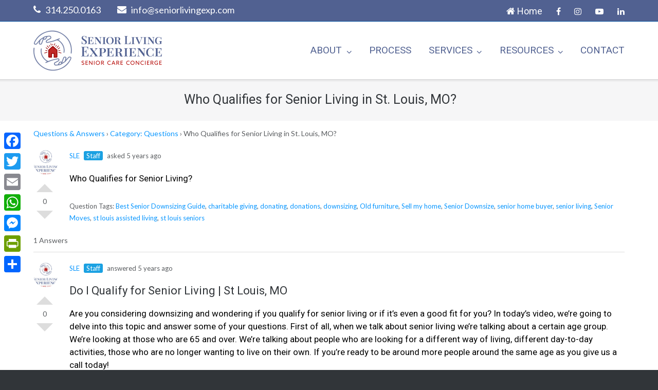

--- FILE ---
content_type: text/html; charset=UTF-8
request_url: https://seniorlivingexp.com/question/who-qualifies-for-senior-living-in-st-louis-mo/
body_size: 10890
content:
<!DOCTYPE html>
<html dir="ltr" lang="en-US">
<head>
	<meta charset="UTF-8">
	<link rel="profile" href="https://gmpg.org/xfn/11">

	<title>Who Qualifies for Senior Living in St. Louis, MO?</title>
	<style>img:is([sizes="auto" i], [sizes^="auto," i]) { contain-intrinsic-size: 3000px 1500px }</style>
	
		<!-- All in One SEO 4.8.1 - aioseo.com -->
	<meta name="description" content="Who Qualifies for Senior Living?" />
	<meta name="robots" content="max-image-preview:large" />
	<link rel="canonical" href="https://seniorlivingexp.com/question/who-qualifies-for-senior-living-in-st-louis-mo/" />
	<meta name="generator" content="All in One SEO (AIOSEO) 4.8.1" />
		<script type="application/ld+json" class="aioseo-schema">
			{"@context":"https:\/\/schema.org","@graph":[{"@type":"BreadcrumbList","@id":"https:\/\/seniorlivingexp.com\/question\/who-qualifies-for-senior-living-in-st-louis-mo\/#breadcrumblist","itemListElement":[{"@type":"ListItem","@id":"https:\/\/seniorlivingexp.com\/#listItem","position":1,"name":"Home","item":"https:\/\/seniorlivingexp.com\/","nextItem":{"@type":"ListItem","@id":"https:\/\/seniorlivingexp.com\/question\/who-qualifies-for-senior-living-in-st-louis-mo\/#listItem","name":"Who Qualifies for Senior Living in St. Louis, MO?"}},{"@type":"ListItem","@id":"https:\/\/seniorlivingexp.com\/question\/who-qualifies-for-senior-living-in-st-louis-mo\/#listItem","position":2,"name":"Who Qualifies for Senior Living in St. Louis, MO?","previousItem":{"@type":"ListItem","@id":"https:\/\/seniorlivingexp.com\/#listItem","name":"Home"}}]},{"@type":"Organization","@id":"https:\/\/seniorlivingexp.com\/#organization","name":"Senior Living Experience","description":"Senior Care Concierge","url":"https:\/\/seniorlivingexp.com\/","logo":{"@type":"ImageObject","url":"https:\/\/seniorlivingexp.com\/wp-content\/uploads\/2020\/06\/Senior-Living-Experience.png","@id":"https:\/\/seniorlivingexp.com\/question\/who-qualifies-for-senior-living-in-st-louis-mo\/#organizationLogo","width":500,"height":184,"caption":"Senior Living Experience"},"image":{"@id":"https:\/\/seniorlivingexp.com\/question\/who-qualifies-for-senior-living-in-st-louis-mo\/#organizationLogo"},"sameAs":["https:\/\/www.facebook.com\/seniorlivingexperience","https:\/\/www.instagram.com\/seniorliving.experience\/","https:\/\/www.youtube.com\/channel\/UCgn309oS2OchbUJPPfi1ntw","https:\/\/www.linkedin.com\/company\/senior-living-experience"]},{"@type":"WebPage","@id":"https:\/\/seniorlivingexp.com\/question\/who-qualifies-for-senior-living-in-st-louis-mo\/#webpage","url":"https:\/\/seniorlivingexp.com\/question\/who-qualifies-for-senior-living-in-st-louis-mo\/","name":"Who Qualifies for Senior Living in St. Louis, MO?","description":"Who Qualifies for Senior Living?","inLanguage":"en-US","isPartOf":{"@id":"https:\/\/seniorlivingexp.com\/#website"},"breadcrumb":{"@id":"https:\/\/seniorlivingexp.com\/question\/who-qualifies-for-senior-living-in-st-louis-mo\/#breadcrumblist"},"author":{"@id":"https:\/\/seniorlivingexp.com\/author\/#author"},"creator":{"@id":"https:\/\/seniorlivingexp.com\/author\/#author"},"datePublished":"2021-05-20T10:00:28+00:00","dateModified":"2021-05-17T16:41:43+00:00"},{"@type":"WebSite","@id":"https:\/\/seniorlivingexp.com\/#website","url":"https:\/\/seniorlivingexp.com\/","name":"Senior Living Experience","description":"Senior Care Concierge","inLanguage":"en-US","publisher":{"@id":"https:\/\/seniorlivingexp.com\/#organization"}}]}
		</script>
		<!-- All in One SEO -->

<link rel='dns-prefetch' href='//static.addtoany.com' />
<link rel='dns-prefetch' href='//fonts.googleapis.com' />
<link rel="alternate" type="application/rss+xml" title="Senior Living Experience &raquo; Feed" href="https://seniorlivingexp.com/feed/" />
<link rel="alternate" type="application/rss+xml" title="Senior Living Experience &raquo; Comments Feed" href="https://seniorlivingexp.com/comments/feed/" />
<script type="text/javascript">
/* <![CDATA[ */
window._wpemojiSettings = {"baseUrl":"https:\/\/s.w.org\/images\/core\/emoji\/15.0.3\/72x72\/","ext":".png","svgUrl":"https:\/\/s.w.org\/images\/core\/emoji\/15.0.3\/svg\/","svgExt":".svg","source":{"concatemoji":"https:\/\/seniorlivingexp.com\/wp-includes\/js\/wp-emoji-release.min.js?ver=6.7.2"}};
/*! This file is auto-generated */
!function(i,n){var o,s,e;function c(e){try{var t={supportTests:e,timestamp:(new Date).valueOf()};sessionStorage.setItem(o,JSON.stringify(t))}catch(e){}}function p(e,t,n){e.clearRect(0,0,e.canvas.width,e.canvas.height),e.fillText(t,0,0);var t=new Uint32Array(e.getImageData(0,0,e.canvas.width,e.canvas.height).data),r=(e.clearRect(0,0,e.canvas.width,e.canvas.height),e.fillText(n,0,0),new Uint32Array(e.getImageData(0,0,e.canvas.width,e.canvas.height).data));return t.every(function(e,t){return e===r[t]})}function u(e,t,n){switch(t){case"flag":return n(e,"\ud83c\udff3\ufe0f\u200d\u26a7\ufe0f","\ud83c\udff3\ufe0f\u200b\u26a7\ufe0f")?!1:!n(e,"\ud83c\uddfa\ud83c\uddf3","\ud83c\uddfa\u200b\ud83c\uddf3")&&!n(e,"\ud83c\udff4\udb40\udc67\udb40\udc62\udb40\udc65\udb40\udc6e\udb40\udc67\udb40\udc7f","\ud83c\udff4\u200b\udb40\udc67\u200b\udb40\udc62\u200b\udb40\udc65\u200b\udb40\udc6e\u200b\udb40\udc67\u200b\udb40\udc7f");case"emoji":return!n(e,"\ud83d\udc26\u200d\u2b1b","\ud83d\udc26\u200b\u2b1b")}return!1}function f(e,t,n){var r="undefined"!=typeof WorkerGlobalScope&&self instanceof WorkerGlobalScope?new OffscreenCanvas(300,150):i.createElement("canvas"),a=r.getContext("2d",{willReadFrequently:!0}),o=(a.textBaseline="top",a.font="600 32px Arial",{});return e.forEach(function(e){o[e]=t(a,e,n)}),o}function t(e){var t=i.createElement("script");t.src=e,t.defer=!0,i.head.appendChild(t)}"undefined"!=typeof Promise&&(o="wpEmojiSettingsSupports",s=["flag","emoji"],n.supports={everything:!0,everythingExceptFlag:!0},e=new Promise(function(e){i.addEventListener("DOMContentLoaded",e,{once:!0})}),new Promise(function(t){var n=function(){try{var e=JSON.parse(sessionStorage.getItem(o));if("object"==typeof e&&"number"==typeof e.timestamp&&(new Date).valueOf()<e.timestamp+604800&&"object"==typeof e.supportTests)return e.supportTests}catch(e){}return null}();if(!n){if("undefined"!=typeof Worker&&"undefined"!=typeof OffscreenCanvas&&"undefined"!=typeof URL&&URL.createObjectURL&&"undefined"!=typeof Blob)try{var e="postMessage("+f.toString()+"("+[JSON.stringify(s),u.toString(),p.toString()].join(",")+"));",r=new Blob([e],{type:"text/javascript"}),a=new Worker(URL.createObjectURL(r),{name:"wpTestEmojiSupports"});return void(a.onmessage=function(e){c(n=e.data),a.terminate(),t(n)})}catch(e){}c(n=f(s,u,p))}t(n)}).then(function(e){for(var t in e)n.supports[t]=e[t],n.supports.everything=n.supports.everything&&n.supports[t],"flag"!==t&&(n.supports.everythingExceptFlag=n.supports.everythingExceptFlag&&n.supports[t]);n.supports.everythingExceptFlag=n.supports.everythingExceptFlag&&!n.supports.flag,n.DOMReady=!1,n.readyCallback=function(){n.DOMReady=!0}}).then(function(){return e}).then(function(){var e;n.supports.everything||(n.readyCallback(),(e=n.source||{}).concatemoji?t(e.concatemoji):e.wpemoji&&e.twemoji&&(t(e.twemoji),t(e.wpemoji)))}))}((window,document),window._wpemojiSettings);
/* ]]> */
</script>
<link rel='stylesheet' id='sbi_styles-css' href='https://seniorlivingexp.com/wp-content/plugins/instagram-feed/css/sbi-styles.min.css?ver=6.8.0' type='text/css' media='all' />
<style id='wp-emoji-styles-inline-css' type='text/css'>

	img.wp-smiley, img.emoji {
		display: inline !important;
		border: none !important;
		box-shadow: none !important;
		height: 1em !important;
		width: 1em !important;
		margin: 0 0.07em !important;
		vertical-align: -0.1em !important;
		background: none !important;
		padding: 0 !important;
	}
</style>
<link rel='stylesheet' id='wp-block-library-css' href='https://seniorlivingexp.com/wp-includes/css/dist/block-library/style.min.css?ver=6.7.2' type='text/css' media='all' />
<style id='classic-theme-styles-inline-css' type='text/css'>
/*! This file is auto-generated */
.wp-block-button__link{color:#fff;background-color:#32373c;border-radius:9999px;box-shadow:none;text-decoration:none;padding:calc(.667em + 2px) calc(1.333em + 2px);font-size:1.125em}.wp-block-file__button{background:#32373c;color:#fff;text-decoration:none}
</style>
<style id='global-styles-inline-css' type='text/css'>
:root{--wp--preset--aspect-ratio--square: 1;--wp--preset--aspect-ratio--4-3: 4/3;--wp--preset--aspect-ratio--3-4: 3/4;--wp--preset--aspect-ratio--3-2: 3/2;--wp--preset--aspect-ratio--2-3: 2/3;--wp--preset--aspect-ratio--16-9: 16/9;--wp--preset--aspect-ratio--9-16: 9/16;--wp--preset--color--black: #000000;--wp--preset--color--cyan-bluish-gray: #abb8c3;--wp--preset--color--white: #ffffff;--wp--preset--color--pale-pink: #f78da7;--wp--preset--color--vivid-red: #cf2e2e;--wp--preset--color--luminous-vivid-orange: #ff6900;--wp--preset--color--luminous-vivid-amber: #fcb900;--wp--preset--color--light-green-cyan: #7bdcb5;--wp--preset--color--vivid-green-cyan: #00d084;--wp--preset--color--pale-cyan-blue: #8ed1fc;--wp--preset--color--vivid-cyan-blue: #0693e3;--wp--preset--color--vivid-purple: #9b51e0;--wp--preset--gradient--vivid-cyan-blue-to-vivid-purple: linear-gradient(135deg,rgba(6,147,227,1) 0%,rgb(155,81,224) 100%);--wp--preset--gradient--light-green-cyan-to-vivid-green-cyan: linear-gradient(135deg,rgb(122,220,180) 0%,rgb(0,208,130) 100%);--wp--preset--gradient--luminous-vivid-amber-to-luminous-vivid-orange: linear-gradient(135deg,rgba(252,185,0,1) 0%,rgba(255,105,0,1) 100%);--wp--preset--gradient--luminous-vivid-orange-to-vivid-red: linear-gradient(135deg,rgba(255,105,0,1) 0%,rgb(207,46,46) 100%);--wp--preset--gradient--very-light-gray-to-cyan-bluish-gray: linear-gradient(135deg,rgb(238,238,238) 0%,rgb(169,184,195) 100%);--wp--preset--gradient--cool-to-warm-spectrum: linear-gradient(135deg,rgb(74,234,220) 0%,rgb(151,120,209) 20%,rgb(207,42,186) 40%,rgb(238,44,130) 60%,rgb(251,105,98) 80%,rgb(254,248,76) 100%);--wp--preset--gradient--blush-light-purple: linear-gradient(135deg,rgb(255,206,236) 0%,rgb(152,150,240) 100%);--wp--preset--gradient--blush-bordeaux: linear-gradient(135deg,rgb(254,205,165) 0%,rgb(254,45,45) 50%,rgb(107,0,62) 100%);--wp--preset--gradient--luminous-dusk: linear-gradient(135deg,rgb(255,203,112) 0%,rgb(199,81,192) 50%,rgb(65,88,208) 100%);--wp--preset--gradient--pale-ocean: linear-gradient(135deg,rgb(255,245,203) 0%,rgb(182,227,212) 50%,rgb(51,167,181) 100%);--wp--preset--gradient--electric-grass: linear-gradient(135deg,rgb(202,248,128) 0%,rgb(113,206,126) 100%);--wp--preset--gradient--midnight: linear-gradient(135deg,rgb(2,3,129) 0%,rgb(40,116,252) 100%);--wp--preset--font-size--small: 13px;--wp--preset--font-size--medium: 20px;--wp--preset--font-size--large: 36px;--wp--preset--font-size--x-large: 42px;--wp--preset--spacing--20: 0.44rem;--wp--preset--spacing--30: 0.67rem;--wp--preset--spacing--40: 1rem;--wp--preset--spacing--50: 1.5rem;--wp--preset--spacing--60: 2.25rem;--wp--preset--spacing--70: 3.38rem;--wp--preset--spacing--80: 5.06rem;--wp--preset--shadow--natural: 6px 6px 9px rgba(0, 0, 0, 0.2);--wp--preset--shadow--deep: 12px 12px 50px rgba(0, 0, 0, 0.4);--wp--preset--shadow--sharp: 6px 6px 0px rgba(0, 0, 0, 0.2);--wp--preset--shadow--outlined: 6px 6px 0px -3px rgba(255, 255, 255, 1), 6px 6px rgba(0, 0, 0, 1);--wp--preset--shadow--crisp: 6px 6px 0px rgba(0, 0, 0, 1);}:where(.is-layout-flex){gap: 0.5em;}:where(.is-layout-grid){gap: 0.5em;}body .is-layout-flex{display: flex;}.is-layout-flex{flex-wrap: wrap;align-items: center;}.is-layout-flex > :is(*, div){margin: 0;}body .is-layout-grid{display: grid;}.is-layout-grid > :is(*, div){margin: 0;}:where(.wp-block-columns.is-layout-flex){gap: 2em;}:where(.wp-block-columns.is-layout-grid){gap: 2em;}:where(.wp-block-post-template.is-layout-flex){gap: 1.25em;}:where(.wp-block-post-template.is-layout-grid){gap: 1.25em;}.has-black-color{color: var(--wp--preset--color--black) !important;}.has-cyan-bluish-gray-color{color: var(--wp--preset--color--cyan-bluish-gray) !important;}.has-white-color{color: var(--wp--preset--color--white) !important;}.has-pale-pink-color{color: var(--wp--preset--color--pale-pink) !important;}.has-vivid-red-color{color: var(--wp--preset--color--vivid-red) !important;}.has-luminous-vivid-orange-color{color: var(--wp--preset--color--luminous-vivid-orange) !important;}.has-luminous-vivid-amber-color{color: var(--wp--preset--color--luminous-vivid-amber) !important;}.has-light-green-cyan-color{color: var(--wp--preset--color--light-green-cyan) !important;}.has-vivid-green-cyan-color{color: var(--wp--preset--color--vivid-green-cyan) !important;}.has-pale-cyan-blue-color{color: var(--wp--preset--color--pale-cyan-blue) !important;}.has-vivid-cyan-blue-color{color: var(--wp--preset--color--vivid-cyan-blue) !important;}.has-vivid-purple-color{color: var(--wp--preset--color--vivid-purple) !important;}.has-black-background-color{background-color: var(--wp--preset--color--black) !important;}.has-cyan-bluish-gray-background-color{background-color: var(--wp--preset--color--cyan-bluish-gray) !important;}.has-white-background-color{background-color: var(--wp--preset--color--white) !important;}.has-pale-pink-background-color{background-color: var(--wp--preset--color--pale-pink) !important;}.has-vivid-red-background-color{background-color: var(--wp--preset--color--vivid-red) !important;}.has-luminous-vivid-orange-background-color{background-color: var(--wp--preset--color--luminous-vivid-orange) !important;}.has-luminous-vivid-amber-background-color{background-color: var(--wp--preset--color--luminous-vivid-amber) !important;}.has-light-green-cyan-background-color{background-color: var(--wp--preset--color--light-green-cyan) !important;}.has-vivid-green-cyan-background-color{background-color: var(--wp--preset--color--vivid-green-cyan) !important;}.has-pale-cyan-blue-background-color{background-color: var(--wp--preset--color--pale-cyan-blue) !important;}.has-vivid-cyan-blue-background-color{background-color: var(--wp--preset--color--vivid-cyan-blue) !important;}.has-vivid-purple-background-color{background-color: var(--wp--preset--color--vivid-purple) !important;}.has-black-border-color{border-color: var(--wp--preset--color--black) !important;}.has-cyan-bluish-gray-border-color{border-color: var(--wp--preset--color--cyan-bluish-gray) !important;}.has-white-border-color{border-color: var(--wp--preset--color--white) !important;}.has-pale-pink-border-color{border-color: var(--wp--preset--color--pale-pink) !important;}.has-vivid-red-border-color{border-color: var(--wp--preset--color--vivid-red) !important;}.has-luminous-vivid-orange-border-color{border-color: var(--wp--preset--color--luminous-vivid-orange) !important;}.has-luminous-vivid-amber-border-color{border-color: var(--wp--preset--color--luminous-vivid-amber) !important;}.has-light-green-cyan-border-color{border-color: var(--wp--preset--color--light-green-cyan) !important;}.has-vivid-green-cyan-border-color{border-color: var(--wp--preset--color--vivid-green-cyan) !important;}.has-pale-cyan-blue-border-color{border-color: var(--wp--preset--color--pale-cyan-blue) !important;}.has-vivid-cyan-blue-border-color{border-color: var(--wp--preset--color--vivid-cyan-blue) !important;}.has-vivid-purple-border-color{border-color: var(--wp--preset--color--vivid-purple) !important;}.has-vivid-cyan-blue-to-vivid-purple-gradient-background{background: var(--wp--preset--gradient--vivid-cyan-blue-to-vivid-purple) !important;}.has-light-green-cyan-to-vivid-green-cyan-gradient-background{background: var(--wp--preset--gradient--light-green-cyan-to-vivid-green-cyan) !important;}.has-luminous-vivid-amber-to-luminous-vivid-orange-gradient-background{background: var(--wp--preset--gradient--luminous-vivid-amber-to-luminous-vivid-orange) !important;}.has-luminous-vivid-orange-to-vivid-red-gradient-background{background: var(--wp--preset--gradient--luminous-vivid-orange-to-vivid-red) !important;}.has-very-light-gray-to-cyan-bluish-gray-gradient-background{background: var(--wp--preset--gradient--very-light-gray-to-cyan-bluish-gray) !important;}.has-cool-to-warm-spectrum-gradient-background{background: var(--wp--preset--gradient--cool-to-warm-spectrum) !important;}.has-blush-light-purple-gradient-background{background: var(--wp--preset--gradient--blush-light-purple) !important;}.has-blush-bordeaux-gradient-background{background: var(--wp--preset--gradient--blush-bordeaux) !important;}.has-luminous-dusk-gradient-background{background: var(--wp--preset--gradient--luminous-dusk) !important;}.has-pale-ocean-gradient-background{background: var(--wp--preset--gradient--pale-ocean) !important;}.has-electric-grass-gradient-background{background: var(--wp--preset--gradient--electric-grass) !important;}.has-midnight-gradient-background{background: var(--wp--preset--gradient--midnight) !important;}.has-small-font-size{font-size: var(--wp--preset--font-size--small) !important;}.has-medium-font-size{font-size: var(--wp--preset--font-size--medium) !important;}.has-large-font-size{font-size: var(--wp--preset--font-size--large) !important;}.has-x-large-font-size{font-size: var(--wp--preset--font-size--x-large) !important;}
:where(.wp-block-post-template.is-layout-flex){gap: 1.25em;}:where(.wp-block-post-template.is-layout-grid){gap: 1.25em;}
:where(.wp-block-columns.is-layout-flex){gap: 2em;}:where(.wp-block-columns.is-layout-grid){gap: 2em;}
:root :where(.wp-block-pullquote){font-size: 1.5em;line-height: 1.6;}
</style>
<link rel='stylesheet' id='dwqa-style-css' href='https://seniorlivingexp.com/wp-content/plugins/dw-question-answer/templates/assets/css/style.css?ver=180720161357' type='text/css' media='all' />
<link rel='stylesheet' id='dwqa-rtl-css' href='https://seniorlivingexp.com/wp-content/plugins/dw-question-answer/templates/assets/css/rtl.css?ver=180720161357' type='text/css' media='all' />
<link rel='stylesheet' id='sow-button-base-css' href='https://seniorlivingexp.com/wp-content/plugins/so-widgets-bundle/widgets/button/css/style.css?ver=1.67.2' type='text/css' media='all' />
<link rel='stylesheet' id='sow-button-flat-542da7594363-css' href='https://seniorlivingexp.com/wp-content/uploads/siteorigin-widgets/sow-button-flat-542da7594363.css?ver=6.7.2' type='text/css' media='all' />
<link rel='stylesheet' id='ppress-frontend-css' href='https://seniorlivingexp.com/wp-content/plugins/wp-user-avatar/assets/css/frontend.min.css?ver=4.15.22' type='text/css' media='all' />
<link rel='stylesheet' id='ppress-flatpickr-css' href='https://seniorlivingexp.com/wp-content/plugins/wp-user-avatar/assets/flatpickr/flatpickr.min.css?ver=4.15.22' type='text/css' media='all' />
<link rel='stylesheet' id='ppress-select2-css' href='https://seniorlivingexp.com/wp-content/plugins/wp-user-avatar/assets/select2/select2.min.css?ver=6.7.2' type='text/css' media='all' />
<link rel='stylesheet' id='siteorigin-google-web-fonts-css' href='//fonts.googleapis.com/css?family=Mulish%3A300%7CLato%3A300%2C400%2C700&#038;ver=6.7.2' type='text/css' media='all' />
<link rel='stylesheet' id='ultra-style-css' href='https://seniorlivingexp.com/wp-content/themes/VOOFA/style.css?ver=1.6.6' type='text/css' media='all' />
<link rel='stylesheet' id='font-awesome-css' href='https://seniorlivingexp.com/wp-content/themes/ultra/font-awesome/css/font-awesome.min.css?ver=4.7.0' type='text/css' media='all' />
<link rel='stylesheet' id='slb_core-css' href='https://seniorlivingexp.com/wp-content/plugins/simple-lightbox/client/css/app.css?ver=2.9.3' type='text/css' media='all' />
<link rel='stylesheet' id='addtoany-css' href='https://seniorlivingexp.com/wp-content/plugins/add-to-any/addtoany.min.css?ver=1.16' type='text/css' media='all' />
<style id='addtoany-inline-css' type='text/css'>
@media screen and (max-width:980px){
.a2a_floating_style.a2a_vertical_style{display:none;}
}
</style>
<link rel='stylesheet' id='__EPYT__style-css' href='https://seniorlivingexp.com/wp-content/plugins/youtube-embed-plus/styles/ytprefs.min.css?ver=14.2.1.3' type='text/css' media='all' />
<style id='__EPYT__style-inline-css' type='text/css'>

                .epyt-gallery-thumb {
                        width: 33.333%;
                }
                
                         @media (min-width:0px) and (max-width: 767px) {
                            .epyt-gallery-rowbreak {
                                display: none;
                            }
                            .epyt-gallery-allthumbs[class*="epyt-cols"] .epyt-gallery-thumb {
                                width: 100% !important;
                            }
                          }
</style>
<script type="text/javascript" id="addtoany-core-js-before">
/* <![CDATA[ */
window.a2a_config=window.a2a_config||{};a2a_config.callbacks=[];a2a_config.overlays=[];a2a_config.templates={};
/* ]]> */
</script>
<script type="text/javascript" defer src="https://static.addtoany.com/menu/page.js" id="addtoany-core-js"></script>
<script type="text/javascript" src="https://seniorlivingexp.com/wp-includes/js/jquery/jquery.min.js?ver=3.7.1" id="jquery-core-js"></script>
<script type="text/javascript" src="https://seniorlivingexp.com/wp-includes/js/jquery/jquery-migrate.min.js?ver=3.4.1" id="jquery-migrate-js"></script>
<script type="text/javascript" defer src="https://seniorlivingexp.com/wp-content/plugins/add-to-any/addtoany.min.js?ver=1.1" id="addtoany-jquery-js"></script>
<script type="text/javascript" src="https://seniorlivingexp.com/wp-content/plugins/wp-user-avatar/assets/flatpickr/flatpickr.min.js?ver=4.15.22" id="ppress-flatpickr-js"></script>
<script type="text/javascript" src="https://seniorlivingexp.com/wp-content/plugins/wp-user-avatar/assets/select2/select2.min.js?ver=4.15.22" id="ppress-select2-js"></script>
<script type="text/javascript" id="ultra-theme-js-extra">
/* <![CDATA[ */
var ultra_smooth_scroll_params = {"value":"1"};
var ultra_resp_top_bar_params = {"collapse":"1130"};
/* ]]> */
</script>
<script type="text/javascript" src="https://seniorlivingexp.com/wp-content/themes/ultra/js/jquery.theme.min.js?ver=1.6.6" id="ultra-theme-js"></script>
<script type="text/javascript" src="https://seniorlivingexp.com/wp-content/themes/ultra/js/jquery.hc-sticky.min.js?ver=2.2.6" id="jquery-hc-sticky-js"></script>
<script type="text/javascript" src="https://seniorlivingexp.com/wp-content/themes/ultra/js/jquery.flexslider.min.js?ver=2.2.2" id="jquery-flexslider-js"></script>
<script type="text/javascript" src="https://seniorlivingexp.com/wp-content/plugins/so-widgets-bundle/js/lib/jquery.fitvids.min.js?ver=1.1" id="jquery-fitvids-js"></script>
<script type="text/javascript" src="https://seniorlivingexp.com/wp-content/themes/ultra/js/skip-link-focus-fix.js?ver=1.6.6" id="ultra-skip-link-focus-fix-js"></script>
<!--[if lt IE 9]>
<script type="text/javascript" src="https://seniorlivingexp.com/wp-content/themes/ultra/js/flexie.js?ver=1.0.3" id="ultra-flexie-js"></script>
<![endif]-->
<!--[if lt IE 9]>
<script type="text/javascript" src="https://seniorlivingexp.com/wp-content/themes/ultra/js/html5shiv-printshiv.js?ver=3.7.3" id="ultra-html5-js"></script>
<![endif]-->
<!--[if (gte IE 6)&(lte IE 8)]>
<script type="text/javascript" src="https://seniorlivingexp.com/wp-content/themes/ultra/js/selectivizr.min.js?ver=1.0.3b" id="ultra-selectivizr-js"></script>
<![endif]-->
<script type="text/javascript" id="__ytprefs__-js-extra">
/* <![CDATA[ */
var _EPYT_ = {"ajaxurl":"https:\/\/seniorlivingexp.com\/wp-admin\/admin-ajax.php","security":"9eb860231f","gallery_scrolloffset":"55","eppathtoscripts":"https:\/\/seniorlivingexp.com\/wp-content\/plugins\/youtube-embed-plus\/scripts\/","eppath":"https:\/\/seniorlivingexp.com\/wp-content\/plugins\/youtube-embed-plus\/","epresponsiveselector":"[\"iframe.__youtube_prefs__\",\"iframe[src*='youtube.com']\",\"iframe[src*='youtube-nocookie.com']\",\"iframe[data-ep-src*='youtube.com']\",\"iframe[data-ep-src*='youtube-nocookie.com']\",\"iframe[data-ep-gallerysrc*='youtube.com']\"]","epdovol":"1","version":"14.2.1.3","evselector":"iframe.__youtube_prefs__[src], iframe[src*=\"youtube.com\/embed\/\"], iframe[src*=\"youtube-nocookie.com\/embed\/\"]","ajax_compat":"","maxres_facade":"eager","ytapi_load":"light","pause_others":"","stopMobileBuffer":"1","facade_mode":"","not_live_on_channel":"","vi_active":"","vi_js_posttypes":[]};
/* ]]> */
</script>
<script type="text/javascript" defer src="https://seniorlivingexp.com/wp-content/plugins/youtube-embed-plus/scripts/ytprefs.min.js?ver=14.2.1.3" id="__ytprefs__-js"></script>
<link rel="https://api.w.org/" href="https://seniorlivingexp.com/wp-json/" /><link rel="EditURI" type="application/rsd+xml" title="RSD" href="https://seniorlivingexp.com/xmlrpc.php?rsd" />
<meta name="generator" content="WordPress 6.7.2" />
<link rel='shortlink' href='https://seniorlivingexp.com/?p=1474' />
<link rel="alternate" title="oEmbed (JSON)" type="application/json+oembed" href="https://seniorlivingexp.com/wp-json/oembed/1.0/embed?url=https%3A%2F%2Fseniorlivingexp.com%2Fquestion%2Fwho-qualifies-for-senior-living-in-st-louis-mo%2F" />
<link rel="alternate" title="oEmbed (XML)" type="text/xml+oembed" href="https://seniorlivingexp.com/wp-json/oembed/1.0/embed?url=https%3A%2F%2Fseniorlivingexp.com%2Fquestion%2Fwho-qualifies-for-senior-living-in-st-louis-mo%2F&#038;format=xml" />
<style type="text/css"></style><script type="text/javascript">

jQuery(document).ready(function(){

setTimeout(function(){

     //var tag_new = jQuery("template").eq(38).attr("id");
     var tag_new = jQuery("template").last().attr("id");
     console.log(tag_new);

     //alert(tag_new);
     jQuery("#" + tag_new).css("display", "none");
     jQuery("#" + tag_new).next().next().css("display", "none");
}, 100);

});</script>	<link rel="preconnect" href="https://fonts.googleapis.com">
	<link rel="preconnect" href="https://fonts.gstatic.com">
	<link href='https://fonts.googleapis.com/css2?display=swap&family=Roboto:wght@300;400' rel='stylesheet'><meta name="facebook-domain-verification" content="q0wizmwcpycjlwze4h2vxmpx8qauaw" /><meta name="viewport" content="width=device-width, initial-scale=1" />	<style type="text/css" id="ultra-menu-css"> 
		@media (max-width: 1130px) { 
			.responsive-menu .main-navigation ul { display: none } 
			.responsive-menu .menu-toggle { display: block }
			.responsive-menu .menu-search { display: none }
			.site-header .site-branding-container { max-width: 90% }
			.main-navigation { max-width: 10% }
		}
		@media (min-width: 1130px) {
			.header-centered .site-header .container { height: auto; }
			.header-centered .site-header .site-branding-container { float: none; max-width: 100%; padding-right: 0; text-align: center; }
			.header-centered .main-navigation { float: none; max-width: 100%; text-align: center; }
			.header-centered .main-navigation > div { display: inline-block; float: none; vertical-align: top; }
		}
	</style>
	<link rel="icon" href="https://seniorlivingexp.com/wp-content/uploads/2020/06/cropped-FAV-32x32.jpg" sizes="32x32" />
<link rel="icon" href="https://seniorlivingexp.com/wp-content/uploads/2020/06/cropped-FAV-192x192.jpg" sizes="192x192" />
<link rel="apple-touch-icon" href="https://seniorlivingexp.com/wp-content/uploads/2020/06/cropped-FAV-180x180.jpg" />
<meta name="msapplication-TileImage" content="https://seniorlivingexp.com/wp-content/uploads/2020/06/cropped-FAV-270x270.jpg" />
	<style id="egf-frontend-styles" type="text/css">
		h4 {color: #000000;font-family: 'Roboto', sans-serif;font-size: 22px;font-style: normal;font-weight: 400;} p {color: #000000;font-family: 'Roboto', sans-serif;font-size: 17px;font-style: normal;font-weight: 400;line-height: 1.5;} h1 {font-family: 'Roboto', sans-serif;font-size: 28px;font-style: normal;font-weight: 400;line-height: 1.1;} h2 {font-family: 'Roboto', sans-serif;font-style: normal;font-weight: 400;line-height: 1.1;} h3 {color: #bf2927;font-family: 'Roboto', sans-serif;font-size: 24px;font-style: normal;font-weight: 400;} h5 {font-family: 'Roboto', sans-serif;font-style: normal;font-weight: 300;} h6 {} 	</style>
	</head>

<body class="dwqa-question-template-default single single-dwqa-question postid-1474 wp-custom-logo full group-blog sidebar no-touch page-layout-default resp page-template page-template-page-templates page-templates page-template-full-width full-width page-template-page-templatesfull-width-php">
<div id="page" class="hfeed site">
	<a class="skip-link screen-reader-text" href="#content">Skip to content</a>

			
<div id="top-bar">
	<div class="container">
		<div class="top-bar-text"><span class="phone"><a href="tel:314.250.0163">314.250.0163</a></span><span class="email"><a href="mailto:info@seniorlivingexp.com">info@seniorlivingexp.com</a></span></div><nav class="top-bar-navigation"><div class="menu-top-menu-container"><ul id="menu-top-menu" class="menu"><li id="menu-item-87" class="menu-item menu-item-type-post_type menu-item-object-page menu-item-home menu-item-87"><a href="https://seniorlivingexp.com/"><i class="fa fa-home" aria-hidden="true"></i> Home</a></li>
<li id="menu-item-84" class="menu-item menu-item-type-custom menu-item-object-custom menu-item-84"><a target="_blank" href="https://www.facebook.com/seniorlivingexperience">Facebook</a></li>
<li id="menu-item-83" class="menu-item menu-item-type-custom menu-item-object-custom menu-item-83"><a target="_blank" href="https://www.instagram.com/seniorliving.experience/">Instagram</a></li>
<li id="menu-item-82" class="menu-item menu-item-type-custom menu-item-object-custom menu-item-82"><a target="_blank" href="https://www.youtube.com/channel/UCgn309oS2OchbUJPPfi1ntw">YouTube</a></li>
<li id="menu-item-85" class="menu-item menu-item-type-custom menu-item-object-custom menu-item-85"><a target="_blank" href="https://www.linkedin.com/company/senior-living-experience">LinkedIn</a></li>
</ul></div></nav><!-- .top-bar-navigation -->
			</div><!-- .container -->
</div><!-- #top-bar -->
<span class="top-bar-arrow" style="display: none;"></span>
	
			<header id="masthead" class="site-header sticky-header scale responsive-menu">
			<div class="container">
								<div class="site-branding-container">
					<div class="site-branding">
						<a href="https://seniorlivingexp.com/" rel="home">
							<img src="https://seniorlivingexp.com/wp-content/uploads/2020/06/Senior-Living-Experience.png"  width="500"  height="184"  alt="Senior Living Experience Logo"  data-scale="1"  />						</a>
																	</div><!-- .site-branding -->
				</div><!-- .site-branding-container -->
				
				<nav id="site-navigation" class="main-navigation">
					<button class="menu-toggle"></button>					<div class="menu-primary-menu-container"><ul id="menu-primary-menu" class="menu"><li id="menu-item-66" class="menu-item menu-item-type-post_type menu-item-object-page menu-item-has-children menu-item-66"><a href="https://seniorlivingexp.com/about/">About</a>
<ul class="sub-menu">
	<li id="menu-item-67" class="menu-item menu-item-type-post_type menu-item-object-page menu-item-67"><a href="https://seniorlivingexp.com/about/team/">Our Team</a></li>
</ul>
</li>
<li id="menu-item-73" class="menu-item menu-item-type-post_type menu-item-object-page menu-item-73"><a href="https://seniorlivingexp.com/process/">Process</a></li>
<li id="menu-item-75" class="menu-item menu-item-type-post_type menu-item-object-page menu-item-has-children menu-item-75"><a href="https://seniorlivingexp.com/services/">Services</a>
<ul class="sub-menu">
	<li id="menu-item-1351" class="menu-item menu-item-type-post_type menu-item-object-page menu-item-1351"><a href="https://seniorlivingexp.com/services/">Our Services</a></li>
	<li id="menu-item-77" class="menu-item menu-item-type-post_type menu-item-object-page menu-item-77"><a href="https://seniorlivingexp.com/services/market-listing-move/">Market Listing &#038; Move</a></li>
	<li id="menu-item-76" class="menu-item menu-item-type-post_type menu-item-object-page menu-item-76"><a href="https://seniorlivingexp.com/services/as-is-sale-move/">As-Is Sale &#038; Move</a></li>
	<li id="menu-item-78" class="menu-item menu-item-type-post_type menu-item-object-page menu-item-78"><a href="https://seniorlivingexp.com/services/move-only/">Move Only</a></li>
</ul>
</li>
<li id="menu-item-74" class="menu-item menu-item-type-post_type menu-item-object-page menu-item-has-children menu-item-74"><a href="https://seniorlivingexp.com/resources/">Resources</a>
<ul class="sub-menu">
	<li id="menu-item-1352" class="menu-item menu-item-type-post_type menu-item-object-page menu-item-1352"><a href="https://seniorlivingexp.com/resources/">Resources</a></li>
	<li id="menu-item-69" class="menu-item menu-item-type-post_type menu-item-object-page menu-item-69"><a href="https://seniorlivingexp.com/events/">Events</a></li>
	<li id="menu-item-70" class="menu-item menu-item-type-post_type menu-item-object-page menu-item-70"><a href="https://seniorlivingexp.com/faq/">FAQ</a></li>
	<li id="menu-item-825" class="menu-item menu-item-type-post_type menu-item-object-page current_page_parent menu-item-825"><a href="https://seniorlivingexp.com/blog/">Weekly VLOG</a></li>
	<li id="menu-item-1217" class="menu-item menu-item-type-post_type menu-item-object-page menu-item-1217"><a href="https://seniorlivingexp.com/questions/">Questions &#038; Answers</a></li>
</ul>
</li>
<li id="menu-item-68" class="menu-item menu-item-type-post_type menu-item-object-page menu-item-68"><a href="https://seniorlivingexp.com/contact/">Contact</a></li>
</ul></div>														</nav><!-- #site-navigation -->
			</div><!-- .container -->
		</header><!-- #masthead -->
	
	
	
	<div id="content" class="site-content">

		
	<header class="entry-header">
		<div class="container">
			<h1 class="entry-title">Who Qualifies for Senior Living in St. Louis, MO?</h1>		</div><!-- .container -->
	</header><!-- .entry-header -->

	<div class="container">

		<div id="primary" class="content-area">
			<main id="main" class="site-main">

			
				
<article id="post-1474" class="post-1474 dwqa-question type-dwqa-question status-publish hentry dwqa-question_category-questions dwqa-question_tag-best-senior-downsizing-guide dwqa-question_tag-charitable-giving dwqa-question_tag-donating dwqa-question_tag-donations dwqa-question_tag-downsizing dwqa-question_tag-old-furniture dwqa-question_tag-sell-my-home dwqa-question_tag-senior-downsize dwqa-question_tag-senior-home-buyer dwqa-question_tag-senior-living dwqa-question_tag-senior-moves dwqa-question_tag-st-louis-assisted-living dwqa-question_tag-st-louis-seniors">
	
	<div class="entry-content">
		<div class="dwqa-container" ><div class="dwqa-single-question">
	<div class="dwqa-breadcrumbs"><a href="https://seniorlivingexp.com/questions/">Questions &#038; Answers</a><span class="dwqa-sep"> &rsaquo; </span><a href="https://seniorlivingexp.com/question/St.Louis/questions/">Category: Questions</a><span class="dwqa-sep"> &rsaquo; </span><span class="dwqa-current">Who Qualifies for Senior Living in St. Louis, MO?</span></div>						
<div class="dwqa-question-item">
	<div class="dwqa-question-vote" data-nonce="3b4b33fd9d" data-post="1474">
		<span class="dwqa-vote-count">0</span>
		<a class="dwqa-vote dwqa-vote-up" href="#">Vote Up</a>
		<a class="dwqa-vote dwqa-vote-down" href="#">Vote Down</a>
	</div>
	<div class="dwqa-question-meta">
				<span><a href="https://seniorlivingexp.com/questions/?user=we3g5uwuy9"><img data-del="avatar" src='https://seniorlivingexp.com/wp-content/uploads/2020/06/cropped-FAV-e1640849799457-150x150.jpg' class='avatar pp-user-avatar avatar-48 photo ' height='48' width='48'/>SLE</a> <span class="dwqa-label dwqa-staff">Staff</span> asked 5 years ago</span>		<span class="dwqa-question-actions"></span>
	</div>
	<div class="dwqa-question-content"><p>Who Qualifies for Senior Living?</p>
</div>
		<div class="dwqa-question-footer">
		<div class="dwqa-question-meta">
			<span class="dwqa-question-tag">Question Tags: <a href="https://seniorlivingexp.com/question/tag/best-senior-downsizing-guide/" rel="tag">Best Senior Downsizing Guide</a>, <a href="https://seniorlivingexp.com/question/tag/charitable-giving/" rel="tag">charitable giving</a>, <a href="https://seniorlivingexp.com/question/tag/donating/" rel="tag">donating</a>, <a href="https://seniorlivingexp.com/question/tag/donations/" rel="tag">donations</a>, <a href="https://seniorlivingexp.com/question/tag/downsizing/" rel="tag">downsizing</a>, <a href="https://seniorlivingexp.com/question/tag/old-furniture/" rel="tag">Old furniture</a>, <a href="https://seniorlivingexp.com/question/tag/sell-my-home/" rel="tag">Sell my home</a>, <a href="https://seniorlivingexp.com/question/tag/senior-downsize/" rel="tag">Senior Downsize</a>, <a href="https://seniorlivingexp.com/question/tag/senior-home-buyer/" rel="tag">senior home buyer</a>, <a href="https://seniorlivingexp.com/question/tag/senior-living/" rel="tag">senior living</a>, <a href="https://seniorlivingexp.com/question/tag/senior-moves/" rel="tag">Senior Moves</a>, <a href="https://seniorlivingexp.com/question/tag/st-louis-assisted-living/" rel="tag">st louis assisted living</a>, <a href="https://seniorlivingexp.com/question/tag/st-louis-seniors/" rel="tag">st louis seniors</a></span>					</div>
	</div>
		
<div class="dwqa-comments">
		<div class="dwqa-comments-list">
							</div>
		</div>
	</div>
<div class="dwqa-answers">
			<div class="dwqa-answers-title">1 Answers</div>
	<div class="dwqa-answers-list">
																		<div class="dwqa-answer-item">
	<div class="dwqa-answer-vote" data-nonce="ec455cd7ae" data-post="1475">
		<span class="dwqa-vote-count">0</span>
		<a class="dwqa-vote dwqa-vote-up" href="#">Vote Up</a>
		<a class="dwqa-vote dwqa-vote-down" href="#">Vote Down</a>
	</div>
		<div class="dwqa-answer-meta">
				<span><a href="https://seniorlivingexp.com/questions/?user=we3g5uwuy9"><img data-del="avatar" src='https://seniorlivingexp.com/wp-content/uploads/2020/06/cropped-FAV-e1640849799457-150x150.jpg' class='avatar pp-user-avatar avatar-48 photo ' height='48' width='48'/>SLE</a> <span class="dwqa-label dwqa-staff">Staff</span> answered 5 years ago</span>				<span class="dwqa-answer-actions"></span>
	</div>
	<div class="dwqa-answer-content"><h2>Do I Qualify for Senior Living | St Louis, MO</h2>
<p>Are you considering downsizing and wondering if you qualify for senior living or if it&#8217;s even a good fit for you? In today&#8217;s video, we&#8217;re going to delve into this topic and answer some of your questions. First of all, when we talk about senior living we&#8217;re talking about a certain age group. We&#8217;re looking at those who are 65 and over. We&#8217;re talking about people who are looking for a different way of living, different day-to-day activities, those who are no longer wanting to live on their own. If you&#8217;re ready to be around more people around the same age as you give us a call today!</p>
<div class="epyt-video-wrapper"><iframe  id="_ytid_57291"  width="821" height="462"  data-origwidth="821" data-origheight="462"  data-relstop="1" src="https://www.youtube.com/embed/fCcNAyNbjao?enablejsapi=1&#038;autoplay=0&#038;cc_load_policy=0&#038;cc_lang_pref=&#038;iv_load_policy=1&#038;loop=0&#038;modestbranding=1&#038;rel=0&#038;fs=1&#038;playsinline=0&#038;autohide=2&#038;theme=dark&#038;color=red&#038;controls=1&#038;" class="__youtube_prefs__  epyt-is-override  no-lazyload" title="YouTube player"  allow="fullscreen; accelerometer; autoplay; clipboard-write; encrypted-media; gyroscope; picture-in-picture" allowfullscreen data-no-lazy="1" data-skipgform_ajax_framebjll=""></iframe></div>
<h3>Senior Living in St. Louis, MO</h3>
<p>One of the biggest benefits of senior living is the sense of community you will have. Living with 30+ people, all in the same age range, enjoying the same activities and outings as you. This allows you to reconnect and rebuild that social network you may have lost over time by living on your own. Do you enjoy having your meals prepared for you? A lot of our senior living communities offer three meals a day. They are optional so if one day you wake up and don&#8217;t feel like making breakfast you have the option of going down to the dining room or having it brought up to you in your apartment.</p>
<h3>CHECK OUT OUR SERVICES BELOW –</h3>
<ul>
<li>
<h3><a href="https://seniorlivingexp.com/services/market-listing-move/" rel="nofollow">&gt; Market Listing &amp; Move</a></h3>
</li>
<li>
<h3><a href="https://seniorlivingexp.com/services/as-is-sale-move/" rel="nofollow">&gt; As-Is Sale &amp; Move</a></h3>
</li>
<li>
<h3><a href="https://seniorlivingexp.com/services/move-only/" rel="nofollow">&gt; Move Only</a></h3>
</li>
</ul>
<h3>If you have any questions: <a href="https://seniorlivingexp.com/contact/" rel="nofollow">CONTACT US NOW!</a></h3>
</div>
		
<div class="dwqa-comments">
		<div class="dwqa-comments-list">
							</div>
		</div>
</div>
													</div>
			</div>
				</div>
</div>			</div><!-- .entry-content -->

	<footer class="entry-footer">
					</footer><!-- .entry-footer -->	

</article><!-- #post-## -->

				
			
			</main><!-- #main -->
		</div><!-- #primary -->


		</div><!-- .container -->

	</div><!-- #content -->

	<footer id="colophon" class="site-footer" role="contentinfo">

		<div class="footer-main">

			<div class="container">
				<aside id="sow-editor-3" class="widget-count-4 widget widget_sow-editor"><div
			
			class="so-widget-sow-editor so-widget-sow-editor-base"
			
		>
<div class="siteorigin-widget-tinymce textwidget">
	<p><img loading="lazy" decoding="async" class="aligncenter wp-image-860" src="https://seniorlivingexp.com/wp-content/uploads/2020/06/SeniorLivingExperience_Vert_White_575x600-300x288.png" alt="" width="168" height="161" srcset="https://seniorlivingexp.com/wp-content/uploads/2020/06/SeniorLivingExperience_Vert_White_575x600-300x288.png 300w, https://seniorlivingexp.com/wp-content/uploads/2020/06/SeniorLivingExperience_Vert_White_575x600-1024x982.png 1024w, https://seniorlivingexp.com/wp-content/uploads/2020/06/SeniorLivingExperience_Vert_White_575x600-768x736.png 768w, https://seniorlivingexp.com/wp-content/uploads/2020/06/SeniorLivingExperience_Vert_White_575x600-1536x1473.png 1536w, https://seniorlivingexp.com/wp-content/uploads/2020/06/SeniorLivingExperience_Vert_White_575x600-2048x1964.png 2048w" sizes="auto, (max-width: 168px) 100vw, 168px" /></p>
</div>
</div></aside><aside id="sow-editor-5" class="widget-count-4 widget widget_sow-editor"><div
			
			class="so-widget-sow-editor so-widget-sow-editor-base"
			
		><h3 class="widget-title">Services</h3>
<div class="siteorigin-widget-tinymce textwidget">
	<ul>
<li><a href="https://seniorlivingexp.com/services/market-listing-move/">&gt; Market Listing &amp; Move</a></li>
<li><a href="https://seniorlivingexp.com/services/as-is-sale-move/">&gt; As-Is Sale &amp; Move</a></li>
<li><a href="https://seniorlivingexp.com/services/move-only/">&gt; Move Only</a></li>
</ul>
<p><a href="https://seniorlivingexp.com/privacy-policy/">Privacy Policy</a></p>
<p><span id="siteseal"><script async type="text/javascript" src="https://seal.godaddy.com/getSeal?sealID=Kj0LVDqkOUFDLXcfSSXWJEhEZX7RyaaPSeD8YV58aJm1WZWjYcNOxtyG8D5J"></script></span></p>
</div>
</div></aside><aside id="nav_menu-2" class="widget-count-4 widget widget_nav_menu"><h3 class="widget-title">QUICK LINKS</h3><div class="menu-footer-menu-container"><ul id="menu-footer-menu" class="menu"><li id="menu-item-858" class="menu-item menu-item-type-post_type menu-item-object-page menu-item-858"><a href="https://seniorlivingexp.com/about/">About Us</a></li>
<li id="menu-item-857" class="menu-item menu-item-type-post_type menu-item-object-page menu-item-857"><a href="https://seniorlivingexp.com/process/">Our Process</a></li>
<li id="menu-item-856" class="menu-item menu-item-type-post_type menu-item-object-page menu-item-856"><a href="https://seniorlivingexp.com/services/">Our Services</a></li>
<li id="menu-item-854" class="menu-item menu-item-type-post_type menu-item-object-page menu-item-854"><a href="https://seniorlivingexp.com/resources/">Resource Centre</a></li>
<li id="menu-item-853" class="menu-item menu-item-type-post_type menu-item-object-page menu-item-853"><a href="https://seniorlivingexp.com/events/">Upcoming Events</a></li>
<li id="menu-item-859" class="menu-item menu-item-type-post_type menu-item-object-page current_page_parent menu-item-859"><a href="https://seniorlivingexp.com/blog/">Weekly VLOG</a></li>
<li id="menu-item-852" class="menu-item menu-item-type-post_type menu-item-object-page menu-item-852"><a href="https://seniorlivingexp.com/faq/">FAQ&#8217;s</a></li>
</ul></div></aside><aside id="sow-editor-4" class="widget-count-4 widget widget_sow-editor"><div
			
			class="so-widget-sow-editor so-widget-sow-editor-base"
			
		><h3 class="widget-title">CONTACT</h3>
<div class="siteorigin-widget-tinymce textwidget">
	<p><span style="color: #ffffff;"><span class="phone">Call: <a style="color: #ffffff;" href="tel:314.250.0163">314.250.0163</a><br />
</span><span class="email">Email: <a style="color: #ffffff;" href="mailto:info@seniorlivingexp.com">info@seniorlivingexp.com</a></span></span><br />
<strong><span style="color: #ffffff;">Address:</span></strong><br />
<span style="color: #ffffff;">Senior Living Experience<br />
PO Box 78189<br />
St. Louis, MO 63178</span></p>
<p><script type="text/javascript"> _linkedin_partner_id = "2770625"; window._linkedin_data_partner_ids = window._linkedin_data_partner_ids || []; window._linkedin_data_partner_ids.push(_linkedin_partner_id); </script><script type="text/javascript"> (function(){var s = document.getElementsByTagName("script")[0]; var b = document.createElement("script"); b.type = "text/javascript";b.async = true; b.src = "https://snap.licdn.com/li.lms-analytics/insight.min.js"; s.parentNode.insertBefore(b, s);})(); </script><noscript> <img loading="lazy" decoding="async" height="1" width="1" style="display:none;" alt="" src="https://px.ads.linkedin.com/collect/?pid=2770625&fmt=gif" /> </noscript></p>
</div>
</div></aside>				<div class="clear"></div>
			</div><!-- .container -->
		
		</div><!-- .main-footer -->

		
<div class="bottom-bar">
	<div class="container">
				<div class="site-info">
			&copy; 2026 <a href="https://seniorlivingexp.com/">Senior Living Experience</a> | <a href="https://voofa.ca" target="_blank">Ⓥ Powered by VOOFA</a>			<a href="" rel="designer" title=""></a>			 
		</div><!-- .site-info -->	</div><!-- .container -->
</div><!-- .bottom-bar -->		
	</footer><!-- #colophon -->
</div><!-- #page -->

<div class="a2a_kit a2a_kit_size_32 a2a_floating_style a2a_vertical_style" style="left:0px;top:250px;background-color:transparent"><a class="a2a_button_facebook" href="https://www.addtoany.com/add_to/facebook?linkurl=https%3A%2F%2Fseniorlivingexp.com%2Fquestion%2Fwho-qualifies-for-senior-living-in-st-louis-mo%2F&amp;linkname=Who%20Qualifies%20for%20Senior%20Living%20in%20St.%20Louis%2C%20MO%3F" title="Facebook" rel="nofollow noopener" target="_blank"></a><a class="a2a_button_twitter" href="https://www.addtoany.com/add_to/twitter?linkurl=https%3A%2F%2Fseniorlivingexp.com%2Fquestion%2Fwho-qualifies-for-senior-living-in-st-louis-mo%2F&amp;linkname=Who%20Qualifies%20for%20Senior%20Living%20in%20St.%20Louis%2C%20MO%3F" title="Twitter" rel="nofollow noopener" target="_blank"></a><a class="a2a_button_email" href="https://www.addtoany.com/add_to/email?linkurl=https%3A%2F%2Fseniorlivingexp.com%2Fquestion%2Fwho-qualifies-for-senior-living-in-st-louis-mo%2F&amp;linkname=Who%20Qualifies%20for%20Senior%20Living%20in%20St.%20Louis%2C%20MO%3F" title="Email" rel="nofollow noopener" target="_blank"></a><a class="a2a_button_whatsapp" href="https://www.addtoany.com/add_to/whatsapp?linkurl=https%3A%2F%2Fseniorlivingexp.com%2Fquestion%2Fwho-qualifies-for-senior-living-in-st-louis-mo%2F&amp;linkname=Who%20Qualifies%20for%20Senior%20Living%20in%20St.%20Louis%2C%20MO%3F" title="WhatsApp" rel="nofollow noopener" target="_blank"></a><a class="a2a_button_facebook_messenger" href="https://www.addtoany.com/add_to/facebook_messenger?linkurl=https%3A%2F%2Fseniorlivingexp.com%2Fquestion%2Fwho-qualifies-for-senior-living-in-st-louis-mo%2F&amp;linkname=Who%20Qualifies%20for%20Senior%20Living%20in%20St.%20Louis%2C%20MO%3F" title="Messenger" rel="nofollow noopener" target="_blank"></a><a class="a2a_button_printfriendly" href="https://www.addtoany.com/add_to/printfriendly?linkurl=https%3A%2F%2Fseniorlivingexp.com%2Fquestion%2Fwho-qualifies-for-senior-living-in-st-louis-mo%2F&amp;linkname=Who%20Qualifies%20for%20Senior%20Living%20in%20St.%20Louis%2C%20MO%3F" title="PrintFriendly" rel="nofollow noopener" target="_blank"></a><a class="a2a_dd addtoany_share_save addtoany_share" href="https://www.addtoany.com/share"></a></div><!-- Instagram Feed JS -->
<script type="text/javascript">
var sbiajaxurl = "https://seniorlivingexp.com/wp-admin/admin-ajax.php";
</script>
<a href="#" id="scroll-to-top" class="scroll-to-top" title="Back To Top"><span class="up-arrow"></span></a><script type="text/javascript" src="https://seniorlivingexp.com/wp-includes/js/jquery/ui/effect.min.js?ver=1.13.3" id="jquery-effects-core-js"></script>
<script type="text/javascript" src="https://seniorlivingexp.com/wp-includes/js/jquery/ui/effect-highlight.min.js?ver=1.13.3" id="jquery-effects-highlight-js"></script>
<script type="text/javascript" id="dwqa-single-question-js-extra">
/* <![CDATA[ */
var dwqa = {"ajax_url":"https:\/\/seniorlivingexp.com\/wp-admin\/admin-ajax.php","question_id":"1474"};
/* ]]> */
</script>
<script type="text/javascript" src="https://seniorlivingexp.com/wp-content/plugins/dw-question-answer/templates/assets/js/dwqa-single-question.js?ver=180720161357" id="dwqa-single-question-js"></script>
<script type="text/javascript" id="ppress-frontend-script-js-extra">
/* <![CDATA[ */
var pp_ajax_form = {"ajaxurl":"https:\/\/seniorlivingexp.com\/wp-admin\/admin-ajax.php","confirm_delete":"Are you sure?","deleting_text":"Deleting...","deleting_error":"An error occurred. Please try again.","nonce":"e6b163bf47","disable_ajax_form":"false","is_checkout":"0","is_checkout_tax_enabled":"0","is_checkout_autoscroll_enabled":"true"};
/* ]]> */
</script>
<script type="text/javascript" src="https://seniorlivingexp.com/wp-content/plugins/wp-user-avatar/assets/js/frontend.min.js?ver=4.15.22" id="ppress-frontend-script-js"></script>
<script type="text/javascript" id="ultra-responsive-menu-js-extra">
/* <![CDATA[ */
var ultra_resp_menu_params = {"collapse":"1130"};
/* ]]> */
</script>
<script type="text/javascript" src="https://seniorlivingexp.com/wp-content/themes/ultra/js/responsive-menu.min.js?ver=1.6.6" id="ultra-responsive-menu-js"></script>
<script type="text/javascript" defer src="https://seniorlivingexp.com/wp-content/plugins/youtube-embed-plus/scripts/fitvids.min.js?ver=14.2.1.3" id="__ytprefsfitvids__-js"></script>
<script type="text/javascript" id="slb_context">/* <![CDATA[ */if ( !!window.jQuery ) {(function($){$(document).ready(function(){if ( !!window.SLB ) { {$.extend(SLB, {"context":["public","user_guest"]});} }})})(jQuery);}/* ]]> */</script>

</body>
</html>

--- FILE ---
content_type: text/css
request_url: https://seniorlivingexp.com/wp-content/uploads/siteorigin-widgets/sow-button-flat-542da7594363.css?ver=6.7.2
body_size: 267
content:
.so-widget-sow-button-flat-542da7594363 .ow-button-base {
  zoom: 1;
}
.so-widget-sow-button-flat-542da7594363 .ow-button-base:before {
  content: '';
  display: block;
}
.so-widget-sow-button-flat-542da7594363 .ow-button-base:after {
  content: '';
  display: table;
  clear: both;
}
@media (max-width: 780px) {
  .so-widget-sow-button-flat-542da7594363 .ow-button-base.ow-button-align-justify {
    text-align: center;
  }
  .so-widget-sow-button-flat-542da7594363 .ow-button-base.ow-button-align-justify.ow-button-align-justify .sowb-button {
    display: inline-block;
  }
}
.so-widget-sow-button-flat-542da7594363 .ow-button-base .sowb-button {
  -ms-box-sizing: border-box;
  -moz-box-sizing: border-box;
  -webkit-box-sizing: border-box;
  box-sizing: border-box;
  -webkit-border-radius: 0.25;
  -moz-border-radius: 0.25;
  border-radius: 0.25;
  background: #ffbf00;
  border-width: 1px 0;
  border: 1px solid #ffbf00;
  color: #000000 !important;
  font-size: 1.3;
  
  padding: 1;
  text-shadow: 0 1px 0 rgba(0, 0, 0, 0.05);
  padding-inline: 2;
}
.so-widget-sow-button-flat-542da7594363 .ow-button-base .sowb-button > span {
  display: flex;
  justify-content: center;
}
.so-widget-sow-button-flat-542da7594363 .ow-button-base .sowb-button > span [class^="sow-icon-"] {
  font-size: 1.3em;
}
.so-widget-sow-button-flat-542da7594363 .ow-button-base .sowb-button.ow-icon-placement-top > span {
  flex-direction: column;
}
.so-widget-sow-button-flat-542da7594363 .ow-button-base .sowb-button.ow-icon-placement-right > span {
  flex-direction: row-reverse;
}
.so-widget-sow-button-flat-542da7594363 .ow-button-base .sowb-button.ow-icon-placement-bottom > span {
  flex-direction: column-reverse;
}
.so-widget-sow-button-flat-542da7594363 .ow-button-base .sowb-button.ow-icon-placement-left > span {
  align-items: start;
}
.so-widget-sow-button-flat-542da7594363 .ow-button-base .sowb-button.ow-button-hover:active,
.so-widget-sow-button-flat-542da7594363 .ow-button-base .sowb-button.ow-button-hover:hover {
  background: #ffc414;
  border-color: #ffc414;
  color: #000000 !important;
}